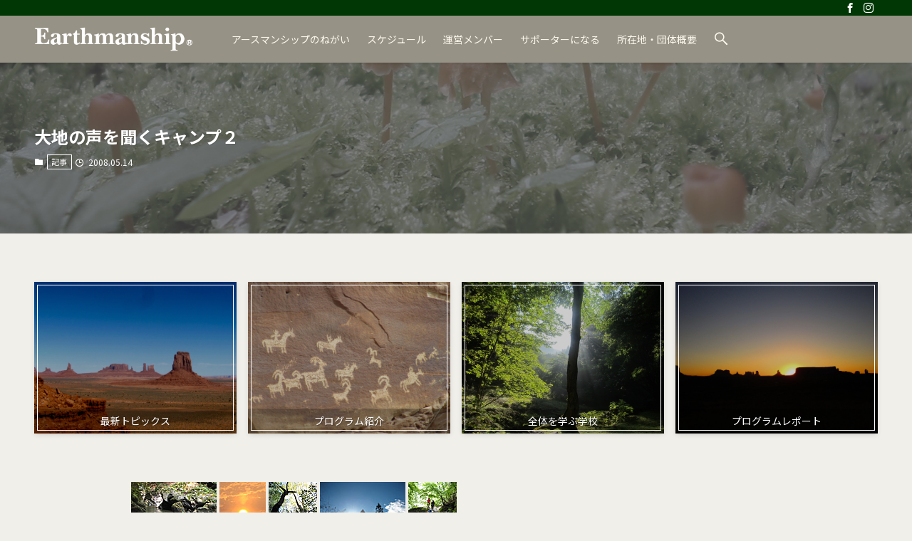

--- FILE ---
content_type: text/html; charset=UTF-8
request_url: https://www.earthmanship.com/?p=173
body_size: 47705
content:
<!DOCTYPE html>
<html lang="ja" data-loaded="false" data-scrolled="false" data-spmenu="closed">
<head>
<meta charset="utf-8">
<meta name="format-detection" content="telephone=no">
<meta http-equiv="X-UA-Compatible" content="IE=edge">
<meta name="viewport" content="width=device-width, viewport-fit=cover">
<title>大地の声を聞くキャンプ２ &#8211; 認定NPO法人アースマンシップ</title>
<meta name='robots' content='max-image-preview:large' />
<link rel='dns-prefetch' href='//www.googletagmanager.com' />
<link rel="alternate" type="application/rss+xml" title="認定NPO法人アースマンシップ &raquo; フィード" href="https://www.earthmanship.com/?feed=rss2" />
<link rel="alternate" type="application/rss+xml" title="認定NPO法人アースマンシップ &raquo; コメントフィード" href="https://www.earthmanship.com/?feed=comments-rss2" />
<link rel="alternate" type="application/rss+xml" title="認定NPO法人アースマンシップ &raquo; 大地の声を聞くキャンプ２ のコメントのフィード" href="https://www.earthmanship.com/?feed=rss2&#038;p=173" />
<link rel='stylesheet' id='wp-block-library-css'  href='https://www.earthmanship.com/web/wp-includes/css/dist/block-library/style.min.css?ver=34f9b351b7076f97babcdac3c1081100' type='text/css' media='all' />
<link rel='stylesheet' id='main_style-css'  href='https://www.earthmanship.com/web/wp-content/themes/swell/assets/css/main.css?ver=2.3.2' type='text/css' media='all' />
<link rel='stylesheet' id='child_style-css'  href='https://www.earthmanship.com/web/wp-content/themes/swell_child/style.css?ver=2026020111353' type='text/css' media='all' />

<!-- Google アナリティクス スニペット (Site Kit が追加) -->
<script type='text/javascript' src='https://www.googletagmanager.com/gtag/js?id=G-CB6YQ1F1QM' id='google_gtagjs-js' async></script>
<script type='text/javascript' id='google_gtagjs-js-after'>
window.dataLayer = window.dataLayer || [];function gtag(){dataLayer.push(arguments);}
gtag("js", new Date());
gtag("set", "developer_id.dZTNiMT", true);
gtag("config", "G-CB6YQ1F1QM");
</script>

<!-- (ここまで) Google アナリティクス スニペット (Site Kit が追加) -->

<link href="https://fonts.googleapis.com/css?family=Noto+Sans+JP:400,700&display=swap" rel="stylesheet">
<style id="swell_custom_front_style">:root{--color_main:#969285;--color_text:#282828;--color_link:#282828;--color_border:rgba(200,200,200,.5);--color_gray:rgba(200,200,200,.15);--color_htag:#969285;--color_bg:#f1efe9;--color_gradient1:#d8ffff;--color_gradient2:#87e7ff;--color_main_thin:rgba(188, 183, 166, 0.05 );--color_main_dark:rgba(113, 110, 100, 1 );--color_list_check:#969285;--color_list_num:#969285;--color_list_good:#86dd7b;--color_list_bad:#f36060;--color_faq_q:#d55656;--color_faq_a:#6599b7;--color_capbox_01:#f59b5f;--color_capbox_01_bg:#fff8eb;--color_capbox_02:#5fb9f5;--color_capbox_02_bg:#edf5ff;--color_capbox_03:#2fcd90;--color_capbox_03_bg:#eafaf2;--color_icon_good:#3cd250;--color_icon_good_bg:#ecffe9;--color_icon_bad:#4b73eb;--color_icon_bad_bg:#eafaff;--color_icon_info:#f578b4;--color_icon_info_bg:#fff0fa;--color_icon_announce:#ffa537;--color_icon_announce_bg:#fff5f0;--color_icon_pen:#7a7a7a;--color_icon_pen_bg:#f7f7f7;--color_icon_book:#787364;--color_icon_book_bg:#f8f6ef;--color_icon_point:#ffa639;--color_icon_check:#86d67c;--color_icon_batsu:#f36060;--color_icon_hatena:#5295cc;--color_icon_caution:#f7da38;--color_icon_memo:#84878a;--color_content_bg:#f1efe9;--color_btn_red:#f74a4a;--color_btn_blue:#338df4;--color_btn_green:#62d847;--color_btn_blue_dark:rgba(38, 106, 183, 1 );--color_btn_red_dark:rgba(185, 56, 56, 1 );--color_btn_green_dark:rgba(74, 162, 53, 1 );--color_deep01:#e44141;--color_deep02:#3d79d5;--color_deep03:#63a84d;--color_deep04:#f09f4d;--color_pale01:#fff2f0;--color_pale02:#f3f8fd;--color_pale03:#f1f9ee;--color_pale04:#fdf9ee;--color_mark_blue:#b7e3ff;--color_mark_green:#bdf9c3;--color_mark_yellow:#fcf69f;--color_mark_orange:#ffddbc;--border01:solid 1px var(--color_main);--border02:double 4px var(--color_main);--border03:dashed 2px var(--color_border);--border04:solid 4px var(--color_gray);--card_posts_thumb_ratio:56.25%;--list_posts_thumb_ratio:56.25%;--big_posts_thumb_ratio:56.25%;--thumb_posts_thumb_ratio:61.8%;--color_header_bg:#969285;--color_header_text:#fff9ef;--color_footer_bg:#013706;--color_footer_text:#ffffff;--color_fbm_text:#ffffff;--color_fbm_bg:#003705;--fbm_opacity:0.9;--fix_header_opacity:0.9;--container_size:1296px;--article_size:944px;--logo_size_sp:48px;--logo_size_pc:34px;--logo_size_pcfix:32px;}.is-style-btn_normal a{border-radius:80px}.is-style-btn_solid a{border-radius:80px}.is-style-btn_shiny a{border-radius:80px}.is-style-btn_line a{border-radius:80px}.post_content blockquote{padding:1.5em 2em 1.5em 3em}.post_content blockquote::before,.post_content blockquote::after{content:"";display:block;width:1px;height:calc(100% - 3em);background-color:rgba(180,180,180,.75);top:1.5em}.post_content blockquote::before{left:1.5em}.post_content blockquote::after{left:calc(1.5em + 5px)}.mark_blue{background:-webkit-linear-gradient(transparent 64%,var(--color_mark_blue) 0%);background:linear-gradient(transparent 64%,var(--color_mark_blue) 0%)}.mark_green{background:-webkit-linear-gradient(transparent 64%,var(--color_mark_green) 0%);background:linear-gradient(transparent 64%,var(--color_mark_green) 0%)}.mark_yellow{background:-webkit-linear-gradient(transparent 64%,var(--color_mark_yellow) 0%);background:linear-gradient(transparent 64%,var(--color_mark_yellow) 0%)}.mark_orange{background:-webkit-linear-gradient(transparent 64%,var(--color_mark_orange) 0%);background:linear-gradient(transparent 64%,var(--color_mark_orange) 0%)}[class*="is-style-icon_"]{color:#333;border-width:0}[class*="is-style-big_icon_"]{position:relative;padding:2em 1.5em 1.5em;border-width:2px;border-style:solid}[data-col="gray"] .c-balloon__text{background:#f7f7f7;border-color:#ccc}[data-col="gray"] .c-balloon__before{border-right-color:#f7f7f7}[data-col="green"] .c-balloon__text{background:#d1f8c2;border-color:#9ddd93}[data-col="green"] .c-balloon__before{border-right-color:#d1f8c2}[data-col="blue"] .c-balloon__text{background:#e2f6ff;border-color:#93d2f0}[data-col="blue"] .c-balloon__before{border-right-color:#e2f6ff}[data-col="red"] .c-balloon__text{background:#ffebeb;border-color:#f48789}[data-col="red"] .c-balloon__before{border-right-color:#ffebeb}[data-col="yellow"] .c-balloon__text{background:#f9f7d2;border-color:#fbe593}[data-col="yellow"] .c-balloon__before{border-right-color:#f9f7d2}.-type-list2 .p-postList__body::after,.-type-big .p-postList__body::after{content: "READ MORE »";}.c-postThumb__cat{background-color:#969285;color:#fff;background-image: repeating-linear-gradient(-45deg,rgba(255,255,255,.1),rgba(255,255,255,.1) 6px,transparent 6px,transparent 12px)}.post_content h2{padding:1em;border-radius:2px;color:#fff;background:var(--color_htag)}.post_content h2::before{position:absolute;display:block;pointer-events:none;content:"";width:calc(100% - 8px);height:calc(100% - 8px);top:4px;left:4px;right:auto;bottom:auto;border:dashed 1px #fff}.post_content h3{padding:0 .5em .5em}.post_content h3::before{content:"";width:100%;height:4px;background:-webkit-linear-gradient(135deg, transparent 25%,var(--color_htag) 25%,var(--color_htag) 50%,transparent 50%,transparent 75%,var(--color_htag) 75%,var(--color_htag));background:linear-gradient(135deg, transparent 25%,var(--color_htag) 25%,var(--color_htag) 50%,transparent 50%,transparent 75%,var(--color_htag) 75%,var(--color_htag));background-size:4px 4px;opacity:0.5}.post_content h4{padding:0 0 0 16px;border-left:solid 2px var(--color_htag)}body{font-weight:400;font-family:"Noto Sans JP", sans-serif}#body_wrap{background:url(https://demo.swell-theme.com/demo03/wp-content/uploads/sites/4/body_bg.png) no-repeat left bottom}.l-header{box-shadow: 0 1px 4px rgba(0,0,0,.12)}.l-header__bar{color:#ffffff;background:#003705}.l-header__menuBtn{order:1}.l-header__customBtn{order:3}.c-gnav a::after{background:var(--color_header_text);width:0%;height:2px}.l-header__spNav .current_{border-bottom-color:var(--color_header_text)}.c-gnav > li:hover > a::after,.c-gnav > .-current > a::after{width:100%}.c-gnav .sub-menu{color:#333;background:#fff}.page .c-pageTitle__inner{display: block;float: left;margin-bottom: -1px;padding: .25em .5em;border-bottom: solid 1px var(--color_main)}.page .l-mainContent .c-pageTitle{border-bottom: solid 1px var(--color_border)}.archive .c-pageTitle__inner{display: block;float: left;margin-bottom: -1px;padding: .25em .5em;border-bottom: solid 1px var(--color_main)}.archive .l-mainContent .c-pageTitle{border-bottom: solid 1px var(--color_border)}.c-secTitle{border-left:solid 2px var(--color_main);padding:0em .75em}.l-topTitleArea.c-filterLayer::before{background-color:#4f4f4f;opacity:0.7}.c-shareBtns__item:not(:last-child){margin-right:4px}.c-shareBtns__btn{padding:8px 0}#main_content .post_content,#lp-content .post_content{font-size:4vw}#pagetop{border-radius:50%}#fix_index_btn{border-radius:50%}.c-widget__title.-side{padding:.5em}.c-widget__title.-side::before{content:"";bottom:0;left:0;width:40%;z-index:1;background:var(--color_main)}.c-widget__title.-side::after{content:"";bottom:0;left:0;width:100%;background:var(--color_border)}.c-widget__title.-spmenu{text-align:center;padding:.25em 3.5em;}.c-widget__title.-spmenu::before{content:"";top:50%;width:2em;background:currentColor;left:1em}.c-widget__title.-spmenu::after{content:"";top:50%;width:2em;background:currentColor;right:1em}.c-widget__title.-footer{padding:.5em}.c-widget__title.-footer::before{content:"";bottom:0;left:0;width:40%;z-index:1;background:var(--color_main)}.c-widget__title.-footer::after{content:"";bottom:0;left:0;width:100%;background:var(--color_border)}.p-spMenu{color:#ffffff}.p-spMenu__inner::before{background:#969285;opacity:1}.p-spMenu__overlay{background:#56544b;opacity:0.8}[class*="page-numbers"]{color:var(--color_main);border: solid 1px var(--color_main)}.post_content a:not([class]),.term_description a{text-decoration: underline}@media screen and (min-width: 960px){:root{}}@media screen and (max-width: 959px){:root{}.l-header__logo{order:2;text-align:center}#pagetop{display:none}}@media screen and (min-width: 600px){:root{}#main_content .post_content,#lp-content .post_content{font-size:16px}}@media screen and (max-width: 599px){:root{}}.l-header{opacity:0;-webkit-animation:FadeIn .75s ease 0s 1 normal both;animation:FadeIn .75s ease 0s 1 normal both}.l-header__bar{top:-16px;opacity:0;-webkit-animation:FadeInFromY .75s ease .1s 1 normal both;animation:FadeInFromY .75s ease .1s 1 normal both}.l-header__inner{opacity:0;-webkit-animation:FadeIn .75s ease .25s 1 normal both;animation:FadeIn .75s ease .25s 1 normal both}.l-header__spNav{opacity:0;-webkit-animation:FadeIn 1s ease .25s 1 normal both;animation:FadeIn 1s ease .25s 1 normal both}.l-content{opacity:0;-webkit-animation:FadeIn 1s ease .5s 1 normal both;animation:FadeIn 1s ease .5s 1 normal both}.l-topTitleArea{opacity:0;-webkit-animation:FadeIn .75s ease .25s 1 normal both;animation:FadeIn .75s ease .25s 1 normal both}.l-topTitleArea__body{opacity:0;-webkit-animation:FadeIn .75s ease .5s 1 normal both;animation:FadeIn .75s ease .5s 1 normal both}.c-infoBar{opacity:0;-webkit-animation:FadeIn 1s ease 0s 1 normal both;animation:FadeIn 1s ease 0s 1 normal both}.c-infoBar__text.-flow-off{left:-8px;opacity:0;-webkit-animation:FadeInFromX .75s ease .5s 1 normal both;animation:FadeInFromX .75s ease .5s 1 normal both}.p-mainVisual{opacity:0;-webkit-animation:FadeIn .75s ease .25s 1 normal both;animation:FadeIn .75s ease .25s 1 normal both}.-type-single .p-mainVisual__inner{opacity:0;-webkit-animation:FadeIn 1s ease 0s 1 normal both;animation:FadeIn 1s ease 0s 1 normal both}.-type-slider .p-mainVisual__inner{transition:opacity .75s,visibility .75s;transition-delay:.25s}.-type-slider .p-mainVisual__inner:not(.show_){visibility:hidden;opacity:0}.p-mainVisual__textLayer{opacity:0;-webkit-animation:FadeIn .75s ease .75s 1 normal both;animation:FadeIn .75s ease .75s 1 normal both}.p-mvInfo{opacity:0;-webkit-animation:FadeIn .75s ease .25s 1 normal both;animation:FadeIn .75s ease .25s 1 normal both}.p-postSlider{visibility:hidden;opacity:0;transition:opacity .8s,visibility .8s;transition-delay:.25s}.p-postSlider.show_{visibility:visible;opacity:1}.p-breadcrumb{opacity:0;-webkit-animation:FadeIn 1s ease .25s 1 normal both;animation:FadeIn 1s ease .25s 1 normal both}.swell-block-tab .c-tabBody__item[aria-hidden=false]{-webkit-animation:tabFadeUp .5s ease 0s 1 normal both;animation:tabFadeUp .5s ease 0s 1 normal both}.swell-block-tab.is-style-default .c-tabBody__item[aria-hidden=false]{-webkit-animation:tabFade .5s ease 0s 1 normal both;animation:tabFade .5s ease 0s 1 normal both}@media (min-width:960px){.-series .l-header__inner{display:flex;align-items:stretch}.-series .l-header__logo{display:flex;flex-wrap:wrap;align-items:center;margin-right:24px;padding:16px 0}.-series .l-header__logo .c-catchphrase{padding:4px 0;font-size:13px}.-series .c-headLogo{margin-right:16px}.-series-right .l-header__inner{justify-content:space-between}.-series-right .c-gnavWrap{margin-left:auto}.-series-right .w-header{margin-left:12px}.-series-left .w-header{margin-left:auto}}@media (min-width:960px) and (min-width:600px){.-series .c-headLogo{max-width:400px}}.c-gnav .sub-menu::before{position:absolute;top:0;left:0;z-index:0;width:100%;height:100%;content:""}.c-gnav .sub-menu a::before,.c-spnav a::before,.widget_archive a::before,.widget_categories a::before,.widget_nav_menu a::before,.widget_pages a::before,.wp-block-archives a::before,.wp-block-categories a::before{font-weight:400;font-family:icomoon!important;font-style:normal;font-variant:normal;line-height:1;text-transform:none;-webkit-font-smoothing:antialiased;-moz-osx-font-smoothing:grayscale}.c-submenuToggleBtn{display:none}.c-spnav .sub-menu,.widget_categories .children,.widget_nav_menu .sub-menu,.widget_pages .children,.wp-block-categories .children{margin:0}.c-spnav .sub-menu a,.widget_categories .children a,.widget_nav_menu .sub-menu a,.widget_pages .children a,.wp-block-categories .children a{padding-left:2.5em;font-size:.85em}.c-spnav .sub-menu a::before,.widget_categories .children a::before,.widget_nav_menu .sub-menu a::before,.widget_pages .children a::before,.wp-block-categories .children a::before{left:1em}.c-spnav .sub-menu a:hover,.widget_categories .children a:hover,.widget_nav_menu .sub-menu a:hover,.widget_pages .children a:hover,.wp-block-categories .children a:hover{padding-left:2.75em}.c-spnav .sub-menu ul a,.widget_categories .children ul a,.widget_nav_menu .sub-menu ul a,.widget_pages .children ul a,.wp-block-categories .children ul a{padding-left:3.25em}.c-spnav .sub-menu ul a::before,.widget_categories .children ul a::before,.widget_nav_menu .sub-menu ul a::before,.widget_pages .children ul a::before,.wp-block-categories .children ul a::before{left:1.75em}.c-spnav .sub-menu ul a:hover,.widget_categories .children ul a:hover,.widget_nav_menu .sub-menu ul a:hover,.widget_pages .children ul a:hover,.wp-block-categories .children ul a:hover{padding-left:3.5em}.widget_archive a,.widget_categories a,.widget_nav_menu a,.widget_pages a,.wp-block-archives a,.wp-block-categories a{padding:.75em 1em .75em 1.5em;transition:padding .25s}.widget_archive a:hover,.widget_categories a:hover,.widget_nav_menu a:hover,.widget_pages a:hover,.wp-block-archives a:hover,.wp-block-categories a:hover{padding-right:.75em;padding-left:1.75em}.widget_categories .children,.widget_pages .children,.wp-block-categories .children{margin:0}.c-gnav .sub-menu a::before,.c-spnav a::before,.widget_archive a::before,.widget_categories a::before,.widget_nav_menu a::before,.widget_pages a::before,.wp-block-archives a::before,.wp-block-categories a::before{position:absolute;top:50%;left:2px;display:inline-block;color:inherit;vertical-align:middle;-webkit-transform:translateY(-50%);transform:translateY(-50%);content:"\e921"}.c-gnav li:hover>.sub-menu{visibility:visible;opacity:1}.c-gnav .sub-menu::before{z-index:0;background:inherit;content:""}.c-gnav .sub-menu .sub-menu{top:0;left:100%;z-index:-1}.c-gnav .sub-menu a{padding-left:2em;transition:opacity .25s,background-color .25s}.c-gnav .sub-menu a::before{position:absolute;left:.5em;line-height:inherit}.c-gnav .sub-menu a:hover .ttl{left:4px}.c-spnav a{position:relative;display:block;padding:.75em 1em .75em 1.5em;border-bottom:solid 1px var(--color_border);transition:padding .25s}.c-spnav a:hover{padding-right:.75em;padding-left:1.75em}</style>
<link rel="https://api.w.org/" href="https://www.earthmanship.com/index.php?rest_route=/" /><link rel="alternate" type="application/json" href="https://www.earthmanship.com/index.php?rest_route=/wp/v2/posts/173" /><link rel="canonical" href="https://www.earthmanship.com/?p=173" />
<meta name="generator" content="Site Kit by Google 1.93.0" /><meta name="google-site-verification" content="aWF37cMfpELv4nrhEtHsB5PI3UYfZSi3mxr43cXOQQE"><style type="text/css">.recentcomments a{display:inline !important;padding:0 !important;margin:0 !important;}</style>
<style id="swell_custom_css"></style>
<script>
  (function(i,s,o,g,r,a,m){i['GoogleAnalyticsObject']=r;i[r]=i[r]||function(){
  (i[r].q=i[r].q||[]).push(arguments)},i[r].l=1*new Date();a=s.createElement(o),
  m=s.getElementsByTagName(o)[0];a.async=1;a.src=g;m.parentNode.insertBefore(a,m)
  })(window,document,'script','https://www.google-analytics.com/analytics.js','ga');

  ga('create', 'UA-100949623-1', 'auto');
  ga('send', 'pageview');

</script>
<!--<script type="text/javascript" src="https://ajax.googleapis.com/ajax/libs/jquery/2.0.0/jquery.min.js"></script>
<script type="text/javascript" src="https://www.earthmanship.com/web/wp-content/themes/swell_child/assets/js/scroll-hint.js"></script>
<script>
 $(function(){
  new ScrollHint('.wp-block-table', {
    remainingTime: -1,
      i18n: {
    scrollable: 'スクロールできます'
  }
  });
}); 
</script>
<link rel="stylesheet" type="text/css" href="https://www.earthmanship.com/web/wp-content/themes/swell_child/assets/css/scroll-hint.css">-->
</head>
<body data-rsssl=1>
<div id="body_wrap" class="post-template-default single single-post postid-173 single-format-standard -body-solid -sidebar-off -frame-off id_173" data-barba="wrapper">
<div id="sp_menu" class="p-spMenu -left">
	<div class="p-spMenu__inner">
		<div class="p-spMenu__closeBtn">
			<div class="c-iconBtn -menuBtn" data-onclick="toggleMenu" aria-label="メニューを閉じる">
				<i class="c-iconBtn__icon icon-close-thin"></i>
			</div>
		</div>
		<div class="p-spMenu__body">
			<div class="c-widget__title -spmenu">MENU</div>
			<div class="p-spMenu__nav">
			<ul class="c-spnav"><li class="menu-item"><a href="https://www.earthmanship.com/?page_id=10">アースマンシップのねがい</a></li>
<li class="menu-item"><a href="https://www.earthmanship.com/?page_id=20803">スケジュール</a></li>
<li class="menu-item"><a href="https://www.earthmanship.com/?page_id=20885">運営メンバー</a></li>
<li class="menu-item"><a href="https://www.earthmanship.com/?page_id=18204">サポーターになる</a></li>
<li class="menu-item"><a href="https://www.earthmanship.com/?page_id=15">所在地・団体概要</a></li>
</ul>			</div>
					</div>
	</div>
	<div class="p-spMenu__overlay c-overlay" data-onclick="toggleMenu"></div>
</div>
<header id="header" class="l-header -series -series-left" data-spfix="0">
		<div class="l-header__bar">
		<div class="l-header__barInner l-container">
			<ul class="c-iconList ">
						<li class="c-iconList__item -facebook">
						<a href="https://www.facebook.com/earthmanship/" target="_blank" rel="noopener" class="c-iconList__link u-fz-14 hov-flash" aria-label="facebook">
							<i class="c-iconList__icon icon-facebook" role="presentation"></i>
						</a>
					</li>
									<li class="c-iconList__item -instagram">
						<a href="https://www.instagram.com/earthmanship/" target="_blank" rel="noopener" class="c-iconList__link u-fz-14 hov-flash" aria-label="instagram">
							<i class="c-iconList__icon icon-instagram" role="presentation"></i>
						</a>
					</li>
				</ul>
		</div>
	</div>
	<div class="l-header__inner l-container">
		<div class="l-header__logo">
			<div class="c-headLogo -img"><a href="https://www.earthmanship.com/" title="認定NPO法人アースマンシップ" class="c-headLogo__link" rel="home"><img src="https://www.earthmanship.com/web/wp-content/uploads/2021/02/logo.png" alt="認定NPO法人アースマンシップ" class="c-headLogo__img"></a></div>					</div>
		<nav id="gnav" class="l-header__gnav c-gnavWrap">
			<ul class="c-gnav">
				<li class="menu-item"><a href="https://www.earthmanship.com/?page_id=10"><span class="ttl">アースマンシップのねがい</span></a></li>
<li class="menu-item"><a href="https://www.earthmanship.com/?page_id=20803"><span class="ttl">スケジュール</span></a></li>
<li class="menu-item"><a href="https://www.earthmanship.com/?page_id=20885"><span class="ttl">運営メンバー</span></a></li>
<li class="menu-item"><a href="https://www.earthmanship.com/?page_id=18204"><span class="ttl">サポーターになる</span></a></li>
<li class="menu-item"><a href="https://www.earthmanship.com/?page_id=15"><span class="ttl">所在地・団体概要</span></a></li>
								<li class="menu-item c-gnav__s">
					<a href="javascript:void(0);" class="c-gnav__sBtn" data-onclick="toggleSearch" role="button">
						<i class="icon-search"></i>
					</a>
				</li>
							</ul>
		</nav>
				<div class="l-header__customBtn sp_">
			<div class="c-iconBtn" data-onclick="toggleSearch" role="button" aria-label="検索ボタン">
			<i class="c-iconBtn__icon icon-search"></i>
					</div>
	</div>
<div class="l-header__menuBtn sp_">
	<div class="c-iconBtn -menuBtn" data-onclick="toggleMenu" role="button" aria-label="メニューボタン">
		<i class="c-iconBtn__icon icon-menu-thin"></i>
					<span class="c-iconBtn__label">MENU</span>
			</div>
</div>
	</div>
	</header>
<div id="fix_header" class="l-fixHeader -series -series-left">
	<div class="l-fixHeader__inner l-container">
		<div class="l-fixHeader__logo">
			<div class="c-headLogo -img"><a href="https://www.earthmanship.com/" title="認定NPO法人アースマンシップ" class="c-headLogo__link" rel="home"><img src="https://www.earthmanship.com/web/wp-content/uploads/2021/02/logo.png" alt="認定NPO法人アースマンシップ" class="c-headLogo__img"></a></div>		</div>
		<div class="l-fixHeader__gnav c-gnavWrap"><!-- gnav --></div>
	</div>
</div>
<div id="top_title_area" class="l-topTitleArea c-filterLayer -filter-glay">
	<div class="l-topTitleArea__img c-filterLayer__img lazyload" data-bg="https://www.earthmanship.com/web/wp-content/uploads/2021/03/noimage.jpg" style="background-image:url(https://www.earthmanship.com/web/wp-content/uploads/2021/03/noimage.jpg)"></div>
	<div class="l-topTitleArea__body l-container">
	<div class="p-articleHead c-postTitle">
	<h1 class="c-postTitle__ttl">大地の声を聞くキャンプ２</h1>
	<time class="c-postTitle__date u-thin" datetime="2008-05-14">
		<span class="__y">2008</span>
		<span class="__md">5/14</span>
	</time>
</div>
<div class="p-articleMetas -top">
	<div class="p-articleMetas__group">
		<div class="p-articleMetas__termList c-categoryList"><a class="c-categoryList__link hov-flash-up" href="https://www.earthmanship.com/?cat=8" data-cat-id="8">記事</a></div>	</div>
	<div class="p-articleMetas__group">
		<div class="p-articleMetas__times c-postTimes u-thin">
							<span class="c-postTimes__posted icon-posted" aria-label="公開日">
					2008.05.14				</span>
															</div>
			</div>
</div>
	</div>
</div>
<div id="content" class="l-content l-container"  data-postid="173">
	<div id="pickup_banner" class="p-pickupBanners -cap-btm_wide -pc-fix_col4 -sp-fix_col2 -darken -border-inside">
		<ul class="p-pickupBanners__list">
			<li class="p-pickupBanners__item"><a href="https://www.earthmanship.com/?page_id=11247" class="c-bannerLink"><figure class="c-bannerLink__figure"><img width="1024" height="768" src="https://www.earthmanship.com/web/wp-content/uploads/2021/03/thum-topics.jpg" data-src="https://www.earthmanship.com/web/wp-content/uploads/2021/03/thum-topics.jpg" class="p-articleThumb__img lazyload -no-lb wp-post-image" alt="" /></figure><span class="c-bannerLink__label">最新トピックス</span></a></li>
<li class="p-pickupBanners__item"><a href="https://www.earthmanship.com/?page_id=5" class="c-bannerLink"><figure class="c-bannerLink__figure"><img width="1024" height="768" src="https://www.earthmanship.com/web/wp-content/uploads/2021/03/thum-program.jpg" data-src="https://www.earthmanship.com/web/wp-content/uploads/2021/03/thum-program.jpg" class="p-articleThumb__img lazyload -no-lb wp-post-image" alt="" /></figure><span class="c-bannerLink__label">プログラム紹介</span></a></li>
<li class="p-pickupBanners__item"><a href="https://www.earthmanship.com/?page_id=9417" class="c-bannerLink"><figure class="c-bannerLink__figure"><img width="1024" height="768" src="https://www.earthmanship.com/web/wp-content/uploads/2021/03/thum-school.jpg" data-src="https://www.earthmanship.com/web/wp-content/uploads/2021/03/thum-school.jpg" class="p-articleThumb__img lazyload -no-lb wp-post-image" alt="" /></figure><span class="c-bannerLink__label">全体を学ぶ学校</span></a></li>
<li class="p-pickupBanners__item"><a href="https://www.earthmanship.com/?page_id=6" class="c-bannerLink"><figure class="c-bannerLink__figure"><img width="1024" height="768" src="https://www.earthmanship.com/web/wp-content/uploads/2021/03/thum-program-report2.jpg" data-src="https://www.earthmanship.com/web/wp-content/uploads/2021/03/thum-program-report2.jpg" class="p-articleThumb__img lazyload -no-lb wp-post-image" alt="" /></figure><span class="c-bannerLink__label">プログラムレポート</span></a></li>
		</ul>
	</div>
<main id="main_content" class="l-mainContent l-article">
	<article class="l-mainContent__inner">
		
		<div class="post_content">
			<p><img src="https://www.earthmanship.com/web/wp-content/themes/swell/assets/img/placeholder.png" data-src="https://www.earthmanship.com/web/wp-content/uploads/2008/04/08daiti001-1.jpg" alt="08daiti001.jpg"  width="120" data-aspectratio="120/90" class="lazyload" > <img src="https://www.earthmanship.com/web/wp-content/themes/swell/assets/img/placeholder.png" data-src="https://www.earthmanship.com/web/wp-content/uploads/2008/04/08daiti002-1.jpg" alt="08daiti002.jpg"  width="65" data-aspectratio="65/90" class="lazyload" > <img src="https://www.earthmanship.com/web/wp-content/themes/swell/assets/img/placeholder.png" data-src="https://www.earthmanship.com/web/wp-content/uploads/2008/04/08daiti003-1.jpg" alt="08daiti003.jpg"  width="68" data-aspectratio="68/90" class="lazyload" > <img src="https://www.earthmanship.com/web/wp-content/themes/swell/assets/img/placeholder.png" data-src="https://www.earthmanship.com/web/wp-content/uploads/2008/04/08daiti004-1.jpg" alt="08daiti004.jpg"  width="120" data-aspectratio="120/90" class="lazyload" > <img src="https://www.earthmanship.com/web/wp-content/themes/swell/assets/img/placeholder.png" data-src="https://www.earthmanship.com/web/wp-content/uploads/2008/04/08daiti005-1.jpg" alt="08daiti005.jpg"  width="68" data-aspectratio="68/90" class="lazyload" ></p>
<p align="center">太陽と共に眠り、太陽とともに目覚める<br />
身も心も野生の世界に包まれて、通りすぎる風の声を聞く<br />
すくって飲めるほどの清流の豊かな森で<br />
すべてとつながる２日間</p>
<p align="left"><strong>期　日：２００８年５月１７日（土）～１８日（日）</strong></p>
<p align="left"><strong>場　所：</strong>東京都 奥多摩の渓谷</p>
<p align="left"><strong>集　合：</strong>９時２０分 ＪＲ奥多摩駅　（翌日の解散は 同駅１７時頃）</p>
<p align="left"><strong>内　容：</strong>・森の中での寝場所（シェルター）作り<br />
　　　　　・選ばれた自分だけの場所で夕刻から朝までのソロタイム<br />
　　　　　・心と身体が大地とつながるひとりひとりのセレモニータイム<br />
　　　　　・先住民のサバイバル技術と知恵の学び<br />
　　　　　・ソロの後はおいしい自然食材の野外料理でお祝いブランチ</p>
<p align="left"><strong>対　象：</strong>１６才以上の男女　(経験不問)</p>
<p align="left"><strong>参加費：</strong>￥21,000（講習料、食費、道具貸出料、損害保険料、渓谷使用料を含む）<br />
　　　　　　※交通費は含みません。<br />
　　　　　　※食材は有機無農薬・低農薬、無添加で、<br />
　　　　　　　　自然と体のことを考えて作られたものを使用しますので、とてもおいしいです。</p>
<p align="left"><strong>指　導：</strong>岡田 淳（アースマンシップ代表）</p>
<p align="left"><strong>申込締切：</strong>２００８年５月１２日(月)</p>
		</div>
		<div class="p-articleFoot">
	<div class="p-articleMetas -bottom">
					<div class="p-articleMetas__termList c-categoryList"><a class="c-categoryList__link hov-flash-up" href="https://www.earthmanship.com/?cat=8" data-cat-id="8">記事</a></div>
				 
	</div>
</div>
<div class="c-shareBtns -bottom -style-normal">
			<div class="c-shareBtns__message">
			<span class="__text">
				よかったらシェアしてね！			</span>
		</div>
		<ul class="c-shareBtns__list">
							<li class="c-shareBtns__item -facebook">
				<a class="c-shareBtns__btn hov-flash-up" href="https://www.facebook.com/sharer/sharer.php?u=https%3A%2F%2Fwww.earthmanship.com%2F%3Fp%3D173" title="Facebookでシェア" onclick="javascript:window.open(this.href, '_blank', 'menubar=no,toolbar=no,resizable=yes,scrollbars=yes,height=800,width=600');return false;" target="_blank" role="button">
					<i class="snsicon c-shareBtns__icon icon-facebook" role="presentation"></i>
				</a>
			</li>
							<li class="c-shareBtns__item -twitter">
				<a class="c-shareBtns__btn hov-flash-up" href="https://twitter.com/share?url=https%3A%2F%2Fwww.earthmanship.com%2F%3Fp%3D173&#038;text=%E5%A4%A7%E5%9C%B0%E3%81%AE%E5%A3%B0%E3%82%92%E8%81%9E%E3%81%8F%E3%82%AD%E3%83%A3%E3%83%B3%E3%83%97%EF%BC%92" title="Twitterでシェア" onclick="javascript:window.open(this.href, '_blank', 'menubar=no,toolbar=no,resizable=yes,scrollbars=yes,height=400,width=600');return false;" target="_blank" role="button">
					<i class="snsicon c-shareBtns__icon icon-twitter" role="presentation"></i>
				</a>
			</li>
							<li class="c-shareBtns__item -hatebu">
				<a class="c-shareBtns__btn hov-flash-up" href="//b.hatena.ne.jp/add?mode=confirm&#038;url=https%3A%2F%2Fwww.earthmanship.com%2F%3Fp%3D173" title="はてなブックマークに登録" onclick="javascript:window.open(this.href, '_blank', 'menubar=no,toolbar=no,resizable=yes,scrollbars=yes,height=600,width=1000');return false;" target="_blank" role="button">
					<i class="snsicon c-shareBtns__icon icon-hatebu" role="presentation"></i>
				</a>
			</li>
							<li class="c-shareBtns__item -pocket">
				<a class="c-shareBtns__btn hov-flash-up" href="https://getpocket.com/edit?url=https%3A%2F%2Fwww.earthmanship.com%2F%3Fp%3D173&#038;title=%E5%A4%A7%E5%9C%B0%E3%81%AE%E5%A3%B0%E3%82%92%E8%81%9E%E3%81%8F%E3%82%AD%E3%83%A3%E3%83%B3%E3%83%97%EF%BC%92" title="Pocketに保存" target="_blank" role="button">
					<i class="snsicon c-shareBtns__icon icon-pocket" role="presentation"></i>
				</a>
			</li>
							<li class="c-shareBtns__item -pinterest">
				<a class="c-shareBtns__btn hov-flash-up" href="https://jp.pinterest.com/pin/create/button/" title="ピンを保存" data-pin-do="buttonBookmark" data-pin-custom="true" data-pin-lang="ja" target="_blank" role="button">
					<i class="snsicon c-shareBtns__icon icon-pinterest" role="presentation"></i>
				</a>
			</li>
							<li class="c-shareBtns__item -line">
				<a class="c-shareBtns__btn hov-flash-up" href="https://social-plugins.line.me/lineit/share?url=https%3A%2F%2Fwww.earthmanship.com%2F%3Fp%3D173&#038;text=%E5%A4%A7%E5%9C%B0%E3%81%AE%E5%A3%B0%E3%82%92%E8%81%9E%E3%81%8F%E3%82%AD%E3%83%A3%E3%83%B3%E3%83%97%EF%BC%92" title="LINEに送る" target="_blank" role="button">
					<i class="snsicon c-shareBtns__icon icon-line" role="presentation"></i>
				</a>
			</li>
										<li class="c-shareBtns__item -copy">
				<div class="c-urlcopy c-shareBtns__btn hov-flash-up" data-clipboard-text="https://www.earthmanship.com/?p=173" title="URLをコピーする">
					<div class="c-urlcopy__content">
						<i class="c-shareBtns__icon icon-clipboard-copy -to-copy"></i>
						<i class="c-shareBtns__icon icon-clipboard-copied -copied"></i>
					</div>
				</div>
				<div class="c-copyedPoppup">URL Copied!</div>
			</li>
			</ul>

	
</div>

		<div id="after_article" class="l-articleBottom">
			<ul class="p-pnLinks -style-simple -thumb-on">
	<li class="p-pnLinks__item -prev">
					<a href="https://www.earthmanship.com/?p=172" rel="prev" class="p-pnLinks__link">
								<span class="p-pnLinks__title">森の休日　心とからだの森林浴</span>
			</a>
			</li>
	<li class="p-pnLinks__item -next">
			<a href="https://www.earthmanship.com/?p=174" rel="next" class="p-pnLinks__link">
			<span class="p-pnLinks__title">いのちの自然塾</span>
					</a>
		</li>
</ul>
<section class="l-articleBottom__section -related">
	<h2 class="l-articleBottom__title c-secTitle">関連記事</h2><ul class="p-postList -type-card"><li class="p-postList__item">
	<a href="https://www.earthmanship.com/?p=8492" class="p-postList__link">
		<div class="p-postList__thumb c-postThumb">
			<figure class="c-postThumb__figure"><img width="225" height="300" src="https://www.earthmanship.com/web/wp-content/themes/swell/assets/img/placeholder.png" data-src="https://www.earthmanship.com/web/wp-content/uploads/2017/10/img_5581_2-225x300.jpg" class="c-postThumb__img lazyload -no-lb wp-post-image" alt="" /></figure>
		</div>
		<div class="p-postList__body">
			<div class="p-postList__title">大人も子どもも楽しめる　紅葉たき火塾</div>
			<div class="p-postList__meta">
				<div class="p-postList__times c-postTimes u-thin">
					<span class="c-postTimes__posted icon-posted">2017.10.24</span>
				</div>
			</div>
		</div>
	</a>
</li>
<li class="p-postList__item">
	<a href="https://www.earthmanship.com/?p=1033" class="p-postList__link">
		<div class="p-postList__thumb c-postThumb">
			<figure class="c-postThumb__figure"><img width="1600" height="1200" src="https://www.earthmanship.com/web/wp-content/themes/swell/assets/img/placeholder.png" data-src="https://www.earthmanship.com/web/wp-content/uploads/2021/03/noimage.jpg" class="c-postThumb__img lazyload -no-lb" alt="" /></figure>
		</div>
		<div class="p-postList__body">
			<div class="p-postList__title">大地の声を聞くキャンプ2010</div>
			<div class="p-postList__meta">
				<div class="p-postList__times c-postTimes u-thin">
					<span class="c-postTimes__posted icon-posted">2010.04.15</span>
				</div>
			</div>
		</div>
	</a>
</li>
<li class="p-postList__item">
	<a href="https://www.earthmanship.com/?p=10734" class="p-postList__link">
		<div class="p-postList__thumb c-postThumb">
			<figure class="c-postThumb__figure"><img width="640" height="360" src="https://www.earthmanship.com/web/wp-content/themes/swell/assets/img/placeholder.png" data-src="https://www.earthmanship.com/web/wp-content/uploads/2020/04/RIMG4138.jpeg" class="c-postThumb__img lazyload -no-lb wp-post-image" alt="" /></figure>
		</div>
		<div class="p-postList__body">
			<div class="p-postList__title">全体を学ぶ学校2019　【春】【初秋】【晩秋】参加者 感想</div>
			<div class="p-postList__meta">
				<div class="p-postList__times c-postTimes u-thin">
					<span class="c-postTimes__posted icon-posted">2020.04.12</span>
				</div>
			</div>
		</div>
	</a>
</li>
<li class="p-postList__item">
	<a href="https://www.earthmanship.com/?p=357" class="p-postList__link">
		<div class="p-postList__thumb c-postThumb">
			<figure class="c-postThumb__figure"><img width="1600" height="1200" src="https://www.earthmanship.com/web/wp-content/themes/swell/assets/img/placeholder.png" data-src="https://www.earthmanship.com/web/wp-content/uploads/2021/03/noimage.jpg" class="c-postThumb__img lazyload -no-lb" alt="" /></figure>
		</div>
		<div class="p-postList__body">
			<div class="p-postList__title">夏ののびのびキャンプ 2009</div>
			<div class="p-postList__meta">
				<div class="p-postList__times c-postTimes u-thin">
					<span class="c-postTimes__posted icon-posted">2009.05.20</span>
				</div>
			</div>
		</div>
	</a>
</li>
<li class="p-postList__item">
	<a href="https://www.earthmanship.com/?p=10941" class="p-postList__link">
		<div class="p-postList__thumb c-postThumb">
			<figure class="c-postThumb__figure"><img width="1613" height="1075" src="https://www.earthmanship.com/web/wp-content/themes/swell/assets/img/placeholder.png" data-src="https://www.earthmanship.com/web/wp-content/uploads/2020/07/104962801_266239364629153_1910071517433132764_n.jpg" class="c-postThumb__img lazyload -no-lb wp-post-image" alt="" /></figure>
		</div>
		<div class="p-postList__body">
			<div class="p-postList__title">全体を学ぶ学校2020　【夏ショート武川編】 レポート＆参加者の感想</div>
			<div class="p-postList__meta">
				<div class="p-postList__times c-postTimes u-thin">
					<span class="c-postTimes__posted icon-posted">2020.07.04</span>
				</div>
			</div>
		</div>
	</a>
</li>
<li class="p-postList__item">
	<a href="https://www.earthmanship.com/?p=6599" class="p-postList__link">
		<div class="p-postList__thumb c-postThumb">
			<figure class="c-postThumb__figure"><img width="640" height="480" src="https://www.earthmanship.com/web/wp-content/themes/swell/assets/img/placeholder.png" data-src="https://www.earthmanship.com/web/wp-content/uploads/2015/11/dscf6710_2.jpg" class="c-postThumb__img lazyload -no-lb wp-post-image" alt="" /></figure>
		</div>
		<div class="p-postList__body">
			<div class="p-postList__title">早春たき火塾 2016</div>
			<div class="p-postList__meta">
				<div class="p-postList__times c-postTimes u-thin">
					<span class="c-postTimes__posted icon-posted">2015.11.19</span>
				</div>
			</div>
		</div>
	</a>
</li>
<li class="p-postList__item">
	<a href="https://www.earthmanship.com/?p=4861" class="p-postList__link">
		<div class="p-postList__thumb c-postThumb">
			<figure class="c-postThumb__figure"><img width="640" height="480" src="https://www.earthmanship.com/web/wp-content/themes/swell/assets/img/placeholder.png" data-src="https://www.earthmanship.com/web/wp-content/uploads/2013/09/img_59131.jpg" class="c-postThumb__img lazyload -no-lb wp-post-image" alt="" /></figure>
		</div>
		<div class="p-postList__body">
			<div class="p-postList__title">いのちの自然塾</div>
			<div class="p-postList__meta">
				<div class="p-postList__times c-postTimes u-thin">
					<span class="c-postTimes__posted icon-posted">2013.09.10</span>
				</div>
			</div>
		</div>
	</a>
</li>
<li class="p-postList__item">
	<a href="https://www.earthmanship.com/?p=6418" class="p-postList__link">
		<div class="p-postList__thumb c-postThumb">
			<figure class="c-postThumb__figure"><img width="912" height="684" src="https://www.earthmanship.com/web/wp-content/themes/swell/assets/img/placeholder.png" data-src="https://www.earthmanship.com/web/wp-content/uploads/2015/07/img_0211.jpg" class="c-postThumb__img lazyload -no-lb wp-post-image" alt="" /></figure>
		</div>
		<div class="p-postList__body">
			<div class="p-postList__title">おとなのための 空と大地の学校  第３回「楽しむ」</div>
			<div class="p-postList__meta">
				<div class="p-postList__times c-postTimes u-thin">
					<span class="c-postTimes__posted icon-posted">2015.07.21</span>
				</div>
			</div>
		</div>
	</a>
</li>
</ul></section>
		</div>
			</article>
</main>
</div>
<div id="before_footer_widget" class="w-beforeFooter"><div class="l-container"><div id="custom_html-8" class="widget_text c-widget widget_custom_html"><div class="textwidget custom-html-widget"><p align="left">Earthmanshipの仲間<br><a href="https://www.earthmanship.com/web/?page_id=16"><img src="https://www.earthmanship.com/web/wp-content/themes/swell/assets/img/placeholder.png" data-src="https://www.earthmanship.com/web/wp-content/uploads/2021/03/cafe.png" alt="CAFE TOTERRA"  width="111" data-aspectratio="111/80" class="lazyload" ></a></p></div></div></div></div><div id="breadcrumb" class="p-breadcrumb"><ol class="p-breadcrumb__list l-container"><li class="p-breadcrumb__item"><a href="https://www.earthmanship.com/" class="p-breadcrumb__text"><span class="icon-home"> ホーム</span></a></li><li class="p-breadcrumb__item"><a href="https://www.earthmanship.com/?cat=8" class="p-breadcrumb__text"><span>記事</span></a></li><li class="p-breadcrumb__item"><span class="p-breadcrumb__text">大地の声を聞くキャンプ２</span></li></ol></div><footer id="footer" class="l-footer">
	<div class="l-footer__inner">
	
<div class="l-footer__widgetArea">
	<div class="l-container w-footer -col1">
		<div class="w-footer__box"><div id="custom_html-6" class="widget_text c-widget widget_custom_html"><div class="textwidget custom-html-widget"><div class="foot-add">
<p class="name">認定NPO法人アースマンシップ</p>
<p>〒180-0004 東京都武蔵野市吉祥寺本町4-16-4<br>
Tel 0422-20-8393<br>
<a href="mailto:info@earthmanship.com">info@earthmanship.com</a></p>
</div></div></div></div>	</div>
</div>

		<div class="l-footer__foot">
			<div class="l-container">
				<ul class="c-iconList ">
						<li class="c-iconList__item -facebook">
						<a href="https://www.facebook.com/earthmanship/" target="_blank" rel="noopener" class="c-iconList__link u-fz-14 hov-flash" aria-label="facebook">
							<i class="c-iconList__icon icon-facebook" role="presentation"></i>
						</a>
					</li>
									<li class="c-iconList__item -instagram">
						<a href="https://www.instagram.com/earthmanship/" target="_blank" rel="noopener" class="c-iconList__link u-fz-14 hov-flash" aria-label="instagram">
							<i class="c-iconList__icon icon-instagram" role="presentation"></i>
						</a>
					</li>
				</ul>
						<p class="copyright"><span lang="en">&copy;</span> Copyright (C) Earthmanship. All Rights Reserved.</p>
					</div>
	</div>
</div>
</footer>
<div id="fix_bottom_menu">
	<ul class="menu_list">
					<li class="menu-item menu_btn" data-onclick="toggleMenu">
				<i class="icon-menu-thin open_btn"></i>
				<span>メニュー</span>
			</li>
									<li class="menu-item" data-onclick="toggleSearch">
				<i class="icon-search"></i>
				<span>検索</span>
			</li>
				
							<li class="menu-item pagetop_btn" data-onclick="pageTop">
				<i class="icon-chevron-small-up"></i>
				<span>トップへ</span>
			</li>
			</ul>
</div>
<div class="p-fixBtnWrap">
			<div id="fix_index_btn" class="c-fixBtn hov-bg-main" data-onclick="toggleIndex" role="button" aria-label="目次ボタン">
			<i class="icon-index c-fixBtn__icon" role="presentation"></i>
		</div>
	
			<div id="pagetop" class="c-fixBtn hov-bg-main" data-onclick="pageTop" role="button" aria-label="ページトップボタン">
			<i class="c-fixBtn__icon icon-chevron-small-up" role="presentation"></i>
		</div>
	</div>

<div id="search_modal" class="c-modal p-searchModal">
    <div class="c-overlay" data-onclick="toggleSearch"></div>
    <div class="p-searchModal__inner">
        <form role="search" method="get" class="c-searchForm" action="https://www.earthmanship.com/" role="search">
	<input type="text" value="" name="s" class="c-searchForm__s s" placeholder="検索" aria-label="検索ワード">
	<button type="submit" class="c-searchForm__submit icon-search hov-opacity u-bg-main" value="search" aria-label="検索を実行する"></button>
</form>
    </div>
</div>

    <div id="index_modal" class="c-modal p-indexModal">
        <div class="c-overlay" data-onclick="toggleIndex"></div>
        <div class="p-indexModal__inner">
            <div class="p-toc post_content -modal"><span class="p-toc__ttl">目次</span></div>
            <div class="p-indexModal__close" data-onclick="toggleIndex">
                <i class="icon-batsu"></i> 閉じる
            </div>
        </div>
    </div>
</div><!--/ #all_wrapp-->
<script async defer src="//assets.pinterest.com/js/pinit.js"></script><script type='text/javascript' src='https://www.earthmanship.com/web/wp-content/themes/swell/assets/js/plugins.js?ver=2.3.2' id='swell_plugins-js'></script>
<script type='text/javascript' id='swell_script-js-extra'>
/* <![CDATA[ */
var swellVars = {"ajaxUrl":"https:\/\/www.earthmanship.com\/web\/wp-admin\/admin-ajax.php","ajaxNonce":"cec67bc964","isLoggedIn":"","isAjaxAfterPost":"","isAjaxFooter":"","isFixHeadSP":"","tocListTag":"ol","tocTarget":"h3","tocMinnum":"2","useLuminous":"1","mvSlideEffect":"fade","mvSlideSpeed":"1500","mvSlideDelay":"5000","mvSlideNum":"1","mvSlideNumSp":"1"};
/* ]]> */
</script>
<script type='text/javascript' src='https://www.earthmanship.com/web/wp-content/themes/swell/build/js/main.js?ver=2.3.2' id='swell_script-js'></script>
<script type='text/javascript' src='https://www.earthmanship.com/web/wp-includes/js/clipboard.min.js?ver=34f9b351b7076f97babcdac3c1081100' id='clipboard-js'></script>
<script type="application/ld+json">[{
				"@context": "http://schema.org",
				"@type": "Article",
				"mainEntityOfPage":{
					"@type":"WebPage",
					"@id":"https://www.earthmanship.com/?p=173"
				},
				"headline":"大地の声を聞くキャンプ２",
				"image": {
					"@type": "ImageObject",
					"url": "https://www.earthmanship.com/web/wp-content/uploads/2021/03/noimage.jpg"
				},
				"datePublished": "2008-05-14 14:38:49",
				"dateModified": "2008-05-14 14:38:49",
				"author": {
					"@type": "Person",
					"name": "admin"
				},
				"publisher": {
					"@type": "Organization",
					"name": "認定NPO法人アースマンシップ",
					"logo": {
						"@type": "ImageObject",
						"url": "https://www.earthmanship.com/web/wp-content/uploads/2021/02/logo.png"
					}
				},
				"description": "    太陽と共に眠り、太陽とともに目覚める身も心も野生の世界に包まれて、通りすぎる風の声を聞くすくって飲めるほどの清流の豊かな森ですべてとつながる２日間期　日：２００８年５月１７日（土）～１８日（日）場　所：東京都 奥多摩の渓谷集　合：９"
			},{
					"@context": "http://schema.org",
					"@type": "SiteNavigationElement",
					"name": ["アースマンシップのねがい","スケジュール","運営メンバー","サポーターになる","所在地・団体概要"],
					"url": ["https://www.earthmanship.com/?page_id=10","https://www.earthmanship.com/?page_id=20803","https://www.earthmanship.com/?page_id=20885","https://www.earthmanship.com/?page_id=18204","https://www.earthmanship.com/?page_id=15"]
				},{
				"@context": "http://schema.org",
				"@type": "BreadcrumbList",
				"itemListElement": [{"@type": "ListItem","position": 1,"item": {"@id": "https://www.earthmanship.com/?cat=8","name": "記事"}}]
			}]</script>
</body></html>


--- FILE ---
content_type: text/css
request_url: https://www.earthmanship.com/web/wp-content/themes/swell_child/style.css?ver=2026020111353
body_size: 1430
content:
@charset "UTF-8";
/*
    Template: swell
    Theme Name: SWELL CHILD
    Theme URI: https://swell-theme.com/
    Description: SWELLの子テーマ
    Version: 1.0.0
    Author: LOOS WEB STUDIO
    Author URI: https://loos-web-studio.com/

    License: GNU General Public License
    License URI: http://www.gnu.org/licenses/gpl.html
*/
.c-postTitle__date,
.c-postTimes__modified {
  display: none;
}
.post_content a:hover {
    color: #013706;
}
.post_content a:link {
    border-bottom-style: dotted;
    border-bottom-width: 1px;
    text-decoration: none !important;
}
.post_content dl {
    margin-bottom: 40px;
}
.post_content table {
    margin-bottom: 40px;
}
.school table th {
    width: 20%;
}
img.alignleft {
    margin-right: 10px;
    margin-bottom: 10px;
}
img.alignright {
    margin-left: 10px;
    margin-bottom: 10px;
}
@media screen and (max-width: 768px) {
.school table th {
    width: 30%;
}
table#staff td {
    display: block;
}
table.waku th {
  display: none;
}
table.waku td:nth-child(2) {
  background: #f5f6f8;
}
table.waku td {
  display: block;
  width: 100%
}
.page-id-16708 .wp-block-table {
    overflow: auto;
    white-space: nowrap;
    display: block;
}
.page-id-16708 .wp-block-table {
  overflow-x: scroll;
  transform: rotateX(180deg);
}
.page-id-16708 .wp-block-table table {
  transform: rotateX(180deg);
}
/*.page-id-16708 .scroll-hint-icon-wrap {
  transform: rotateX(180deg);
}*/


}

--- FILE ---
content_type: text/plain
request_url: https://www.google-analytics.com/j/collect?v=1&_v=j102&a=292491437&t=pageview&_s=1&dl=https%3A%2F%2Fwww.earthmanship.com%2F%3Fp%3D173&ul=en-us%40posix&dt=%E5%A4%A7%E5%9C%B0%E3%81%AE%E5%A3%B0%E3%82%92%E8%81%9E%E3%81%8F%E3%82%AD%E3%83%A3%E3%83%B3%E3%83%97%EF%BC%92%20%E2%80%93%20%E8%AA%8D%E5%AE%9ANPO%E6%B3%95%E4%BA%BA%E3%82%A2%E3%83%BC%E3%82%B9%E3%83%9E%E3%83%B3%E3%82%B7%E3%83%83%E3%83%97&sr=1280x720&vp=1280x720&_u=IEBAAEABAAAAACAAI~&jid=251672692&gjid=790305635&cid=1799721751.1769951635&tid=UA-100949623-1&_gid=743053137.1769951635&_r=1&_slc=1&z=1393566888
body_size: -451
content:
2,cG-XR7BC7D4P1